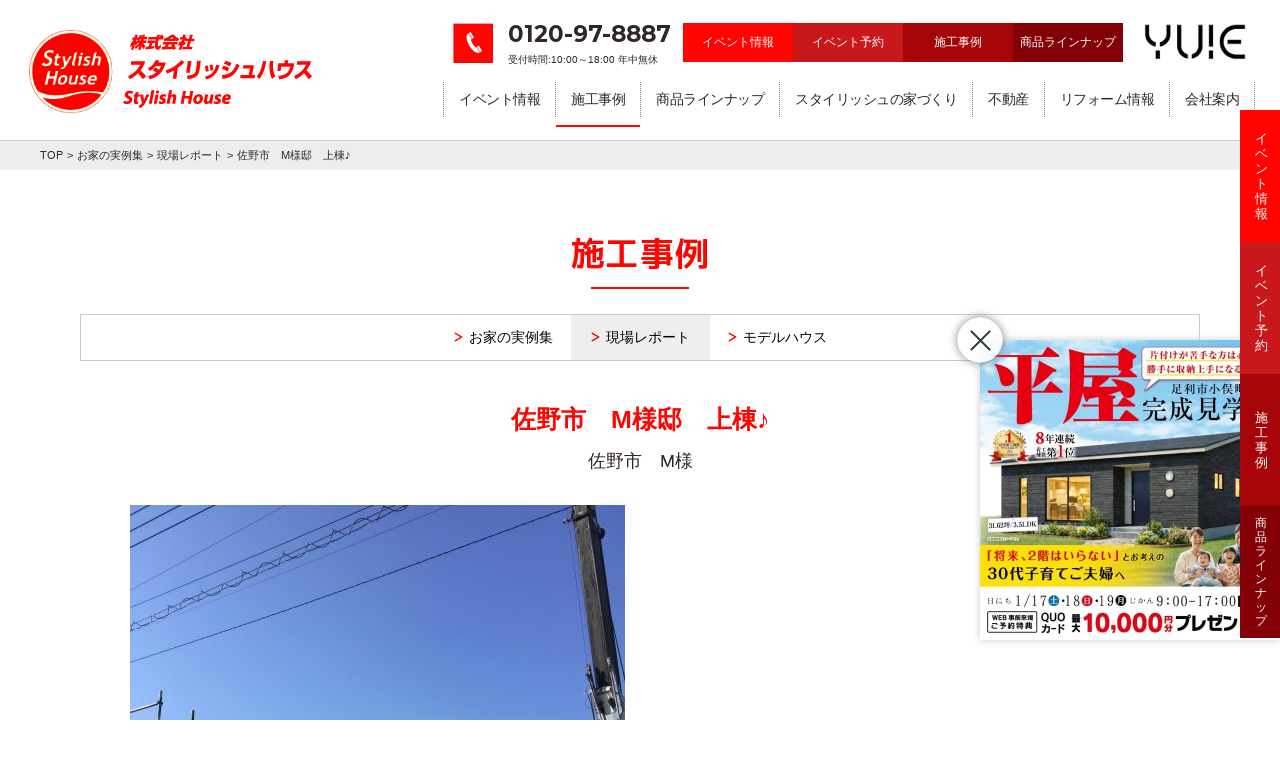

--- FILE ---
content_type: text/html; charset=UTF-8
request_url: https://www.stylish-house.com/works/report/%E4%BD%90%E9%87%8E%E5%B8%82%E3%80%80m%E6%A7%98%E9%82%B8%E3%80%80%E4%B8%8A%E6%A3%9F%E2%99%AA/
body_size: 6914
content:
<!DOCTYPE HTML>
<html lang="ja">
<head>
<!-- Google Tag Manager -->
<script>(function(w,d,s,l,i){w[l]=w[l]||[];w[l].push({'gtm.start':
new Date().getTime(),event:'gtm.js'});var f=d.getElementsByTagName(s)[0],
j=d.createElement(s),dl=l!='dataLayer'?'&l='+l:'';j.async=true;j.src=
'https://www.googletagmanager.com/gtm.js?id='+i+dl;f.parentNode.insertBefore(j,f);
})(window,document,'script','dataLayer','GTM-PC95FQ2');</script>
<!-- End Google Tag Manager -->

<meta charset="UTF-8">
<meta http-equiv="X-UA-Compatible" content="IE=edge">
<meta name="viewport" content="width=device-width, initial-scale=1.0">
<title>現場レポート　足利市の注文住宅・新築一戸建ての工務店【スタイリッシュハウス】</title>

<link rel="preconnect" href="https://fonts.googleapis.com">
<link rel="preconnect" href="https://fonts.gstatic.com" crossorigin>
<link href="https://fonts.googleapis.com/css2?family=M+PLUS+1:wght@100..900&display=swap" rel="stylesheet">


<!-- All in One SEO Pack 2.5 by Michael Torbert of Semper Fi Web Designob_start_detected [-1,-1] -->
<meta name="description"  content="現場レポート　足利市・桐生市・太田市・佐野市の新築一戸建て、注文住宅なら人気の工務店「スタイリッシュハウス」にお任せください。新築一戸建て、注文住宅、地震に強い家、断熱性の高い家を実現する足利の工務店です。見学会や家づくり・土地探しの相談会も開催中" />

<meta name="keywords"  content="現場レポート　足利,桐生,太田,佐野,注文住宅,スタイリッシュハウス,新築,一戸建て,工務店,人気,評判" />

<link rel="canonical" href="https://www.stylish-house.com/works/report/佐野市　m様邸　上棟♪/" />
<!-- /all in one seo pack -->
<link rel='dns-prefetch' href='//fonts.googleapis.com' />
<link rel='dns-prefetch' href='//s.w.org' />
<link rel='stylesheet' id='sbi_styles-css'  href='https://www.stylish-house.com/wp_new/wp-content/plugins/instagram-feed-pro/css/sbi-styles.min.css?ver=5.9.1' type='text/css' media='all' />
<link rel='stylesheet' id='wp-block-library-css'  href='https://www.stylish-house.com/wp_new/wp-includes/css/dist/block-library/style.min.css?ver=5.5.17' type='text/css' media='all' />
<link rel='stylesheet' id='foobox-free-min-css'  href='https://www.stylish-house.com/wp_new/wp-content/plugins/foobox-image-lightbox/free/css/foobox.free.min.css?ver=2.7.35' type='text/css' media='all' />
<link rel='stylesheet' id='montserrat-css'  href='https://fonts.googleapis.com/css?family=Montserrat:400,700' type='text/css' media='all' />
<link rel='stylesheet' id='layout-css-css'  href='https://www.stylish-house.com/wp_new/wp-content/themes/stylish-house/css/common/layout.css?ver=1.1.4' type='text/css' media='all' />
<link rel='stylesheet' id='general-css-css'  href='https://www.stylish-house.com/wp_new/wp-content/themes/stylish-house/css/common/general.css?ver=1.0.3' type='text/css' media='all' />
<link rel='stylesheet' id='layerBoard-css-css'  href='https://www.stylish-house.com/wp_new/wp-content/themes/stylish-house/css/layerBoard.css' type='text/css' media='all' />
<script type='text/javascript' src='https://www.stylish-house.com/wp_new/wp-content/themes/stylish-house/js/jquery.js' id='jquery-js-js'></script>
<script type='text/javascript' src='https://www.stylish-house.com/wp_new/wp-content/themes/stylish-house/js/jquery.cookie.js' id='cookie-js-js'></script>
<script type='text/javascript' src='https://www.stylish-house.com/wp_new/wp-content/themes/stylish-house/js/jquery.layerBoard.js' id='layerBoard-js-js'></script>
<script type='text/javascript' src='https://www.stylish-house.com/wp_new/wp-content/themes/stylish-house/js/jquery.matchHeight.js' id='bootstrap-js-js'></script>
<script type='text/javascript' src='https://www.stylish-house.com/wp_new/wp-content/themes/stylish-house/js/slick.min.js' id='slick-js-js'></script>
<script type='text/javascript' src='https://www.stylish-house.com/wp_new/wp-content/themes/stylish-house/js/common.js' id='common-js-js'></script>
<script type='text/javascript' src='https://www.stylish-house.com/wp_new/wp-includes/js/jquery/jquery.js?ver=1.12.4-wp' id='jquery-core-js'></script>
<script type='text/javascript' id='foobox-free-min-js-before'>
/* Run FooBox FREE (v2.7.35) */
var FOOBOX = window.FOOBOX = {
	ready: true,
	disableOthers: false,
	o: {wordpress: { enabled: true }, countMessage:'image %index of %total', captions: { dataTitle: ["captionTitle","title"], dataDesc: ["captionDesc","description"] }, rel: '', excludes:'.fbx-link,.nofoobox,.nolightbox,a[href*="pinterest.com/pin/create/button/"]', affiliate : { enabled: false }},
	selectors: [
		".foogallery-container.foogallery-lightbox-foobox", ".foogallery-container.foogallery-lightbox-foobox-free", ".gallery", ".wp-block-gallery", ".wp-caption", ".wp-block-image", "a:has(img[class*=wp-image-])", ".foobox"
	],
	pre: function( $ ){
		// Custom JavaScript (Pre)
		
	},
	post: function( $ ){
		// Custom JavaScript (Post)
		
		// Custom Captions Code
		
	},
	custom: function( $ ){
		// Custom Extra JS
		
	}
};
</script>
<script type='text/javascript' src='https://www.stylish-house.com/wp_new/wp-content/plugins/foobox-image-lightbox/free/js/foobox.free.min.js?ver=2.7.35' id='foobox-free-min-js'></script>
<link rel="https://api.w.org/" href="https://www.stylish-house.com/wp-json/" /><link rel='prev' title='みどり市　H様邸　社内検査♪' href='https://www.stylish-house.com/works/report/%e3%81%bf%e3%81%a9%e3%82%8a%e5%b8%82%e3%80%80h%e6%a7%98%e9%82%b8%e3%80%80%e7%a4%be%e5%86%85%e6%a4%9c%e6%9f%bb%e2%99%aa/' />
<link rel='next' title='足利市　Ｈ様邸　着工！' href='https://www.stylish-house.com/works/report/%e8%b6%b3%e5%88%a9%e5%b8%82%e3%80%80%ef%bd%88%e6%a7%98%e9%82%b8%e3%80%80%e7%9d%80%e5%b7%a5%ef%bc%81/' />
<link rel="alternate" type="application/json+oembed" href="https://www.stylish-house.com/wp-json/oembed/1.0/embed?url=https%3A%2F%2Fwww.stylish-house.com%2Fworks%2Freport%2F%25e4%25bd%2590%25e9%2587%258e%25e5%25b8%2582%25e3%2580%2580m%25e6%25a7%2598%25e9%2582%25b8%25e3%2580%2580%25e4%25b8%258a%25e6%25a3%259f%25e2%2599%25aa%2F" />
<link rel="alternate" type="text/xml+oembed" href="https://www.stylish-house.com/wp-json/oembed/1.0/embed?url=https%3A%2F%2Fwww.stylish-house.com%2Fworks%2Freport%2F%25e4%25bd%2590%25e9%2587%258e%25e5%25b8%2582%25e3%2580%2580m%25e6%25a7%2598%25e9%2582%25b8%25e3%2580%2580%25e4%25b8%258a%25e6%25a3%259f%25e2%2599%25aa%2F&#038;format=xml" />
<link rel="icon" href="https://www.stylish-house.com/wp_new/wp-content/uploads/2022/09/cropped-ファビコン-32x32.png" sizes="32x32" />
<link rel="icon" href="https://www.stylish-house.com/wp_new/wp-content/uploads/2022/09/cropped-ファビコン-192x192.png" sizes="192x192" />
<link rel="apple-touch-icon" href="https://www.stylish-house.com/wp_new/wp-content/uploads/2022/09/cropped-ファビコン-180x180.png" />
<meta name="msapplication-TileImage" content="https://www.stylish-house.com/wp_new/wp-content/uploads/2022/09/cropped-ファビコン-270x270.png" />
<style>
#gHeader .rBox {
  width: 900px;
}
#gNavi li a {
  padding-left: 15px;
  padding-right: 15px;
}
#gNavi li li {
  font-size: 12px;
}
@media all and (min-width: 0) and (max-width: 767px) {
  #gHeader .rBox {
    width: auto;
  }
}

/* 追加 200508 */
#gHeader {
  width: 100%;
	box-sizing: border-box;
  position: fixed;
  top: 0;
  left: 0;
  z-index: 10;
  background: #fff;
}
#gHeader .inner {
  width: 1230px;
  margin: 0 auto;
}
#main.top,
#pagePath {
  margin-top: 140px;
}
@media only screen and (max-width: 767px) {
  #gHeader {
    /* width: auto;
    position: relative; */
  }
  #gHeader .inner {
    width: auto;
  }
	#gHeader .menu {
		right: 22px;
	}
  #main.top,
  #pagePath {
    margin-top: 0;
  }
}

/* 追加 20241119 */
@media (min-width: 0) and (max-width: 767px) {
  #gHeader {
    padding-top: 16px;
  }
  #gHeader .menu {
    top: 20px;
  }
  #gHeader .rBox .btnList {
    display: none;
  }
	#main {
		margin-top: 80px;
	}
  #main .mainVisual {
    margin-top: 80px!important;
  }
	#gNavi {
		top: 80px;
	}
	
}
</style>

<!--// 追加 200903 -->
<style>
#gHeader .rBox {
  width: 940px;
}
@media all and (min-width: 0) and (max-width: 767px) {
  #gHeader .rBox {
    width: auto;
  }
}
</style>
<!--// END 追加 200903 -->

<!-- Google tag (gtag.js) 20240509 -->
<script async src="https://www.googletagmanager.com/gtag/js?id=AW-16550810971"></script>
<script>
  window.dataLayer = window.dataLayer || [];
  function gtag(){dataLayer.push(arguments);}
  gtag('js', new Date());

  gtag('config', 'AW-16550810971');
</script>

<!-- Global site tag (gtag.js) - AdWords: 1020205732 -->
<script async src="https://www.googletagmanager.com/gtag/js?id=AW-1020205732"></script>
<script>
  window.dataLayer = window.dataLayer || [];
  function gtag(){dataLayer.push(arguments);}
  gtag('js', new Date());

  gtag('config', 'AW-1020205732');
</script>
<script>
  (function(i,s,o,g,r,a,m){i['GoogleAnalyticsObject']=r;i[r]=i[r]||function(){
  (i[r].q=i[r].q||[]).push(arguments)},i[r].l=1*new Date();a=s.createElement(o),
  m=s.getElementsByTagName(o)[0];a.async=1;a.src=g;m.parentNode.insertBefore(a,m)
  })(window,document,'script','https://www.google-analytics.com/analytics.js','ga');

  ga('create', 'UA-33959911-67', 'auto');
  ga('send', 'pageview');

</script>








<script>
$(function(){
	$('#main .linkUl li a').matchHeight();
});
</script>
</head>
<body data-rsssl=1>
<!-- Google Tag Manager (noscript) -->
<noscript><iframe src="https://www.googletagmanager.com/ns.html?id=GTM-PC95FQ2"
height="0" width="0" style="display:none;visibility:hidden"></iframe></noscript>
<!-- End Google Tag Manager (noscript) -->

<div id="container">
<header id="gHeader" class="clearfix">
	<div class="inner">
		<h1><a href="https://www.stylish-house.com/"><img src="https://www.stylish-house.com/wp_new/wp-content/themes/stylish-house/img/common/logo.png" alt="Stylish House 株式会社スタイリッシュハウスStylish House"></a></h1>
		<div class="rBox">
			<div class="clearfix">
				<p class="sg-link pc">
          <a href="https://www.yuieproject.jp/atelier_y09b" target="_blank">
            <img src="https://www.stylish-house.com/wp_new/wp-content/themes/stylish-house/img/common/yuie_logo.png" alt="YUIE">
          </a>
        </p>
				<ul class="btnList clearfix">
					<li><a href="https://www.stylish-house.com/event/">イベント情報</a></li>
					<li><a href="https://www.stylish-house.com/contact/">イベント予約</a></li>
					<li><a href="https://www.stylish-house.com/works/case/">施工事例</a></li>
					<li><a href="https://www.stylish-house.com/product/">商品ラインナップ</a></li>
				</ul>
				<p class="tel"><span class="eng">0120-97-8887</span>受付時間:10:00～18:00 年中無休</p>
			</div>
			<div class="menu sp"><a href="#"><img src="https://www.stylish-house.com/wp_new/wp-content/themes/stylish-house/img/common/menu.png" width="45" alt="MENU"></a></div>
			<nav id="gNavi">
				<ul class="clearfix">
					<li class="navi06"><a href="https://www.stylish-house.com/event/">イベント情報</a>
						<ul>
							<li><a href="https://www.stylish-house.com/event/">イベント予告</a></li>
							<!-- <li><a href="https://www.stylish-house.com/event-report/">イベント報告</a></li> -->
						</ul>
					</li>
					<li class="navi02"><a href="https://www.stylish-house.com/works/case/">施工事例</a>
						<ul>
							<li><a href="https://www.stylish-house.com/voice/">お客様の声</a></li>
							<li><a href="https://www.stylish-house.com/works/case/">お家の実例集</a></li>
							<li><a href="https://www.stylish-house.com/works/report/">現場レポート</a></li>
							<li><a href="https://www.stylish-house.com/works/model-house/">モデルハウス</a></li>
						</ul>
					</li>
					<li class="navi01"><a href="https://www.stylish-house.com/product/">商品ラインナップ</a>
						<ul>
							<li><a href="https://www.stylish-house.com/product/">ラインナップ</a></li>
							<li><a href="https://www.stylish-house.com/product/order/">プレミアム</a></li>
							<li><a href="https://www.stylish-house.com/product/s-series/">S-シリーズ</a></li>
							<li><a href="https://www.stylish-house.com/product/t-box/">T-BOX</a></li>
							<li><a href="https://www.stylish-house.com/product/low/">夢家</a></li>
							<li><a href="https://www.stylish-house.com/product/flat/">平屋alpha</a></li>
							<li><a href="https://www.stylish-house.com/product/zeh/">ZEHの家</a></li>
							<li><a href="https://www.yuieproject.jp/botanical_y09b/" class="yuie-botanical" target="_blank">YUIE BOTANICAL</a></li>
							<li><a href="https://www.yuieproject.jp/atelier_y09b/" class="yuie-aterier" target="_blank">YUIE ATERIER</a></li>
						</ul>
					</li>
					<li class="navi04"><a href="https://www.stylish-house.com/about/">スタイリッシュの家づくり</a>
						<ul>
							<li><a href="https://www.stylish-house.com/about/">スタイリッシュハウスの魅力</a></li>
							<li><a href="https://www.stylish-house.com/about/efficiency/">高性能な家づくり</a></li>
							<li><a href="https://www.stylish-house.com/about/friendly/">お財布にやさしい家づくり</a></li>
							<li><a href="https://www.stylish-house.com/about/promise/">お客様への７つのお約束</a></li>
							<li><a href="https://www.stylish-house.com/about/flow/">家づくりの流れ</a></li>
							<li><a href="https://www.stylish-house.com/about/faq/">よくある質問</a></li>
						</ul>
					</li>
					<li><a href="https://www.stylish-fudosan.com/" target="_blank">不動産</a>
					<li><a href="https://www.stylish-reform.com/" target="_blank">リフォーム情報</a>
					<li class="navi05"><a href="https://www.stylish-house.com/company/">会社案内</a>
						<ul>
							<li><a href="https://www.stylish-house.com/company/">会社概要</a></li>
							<li><a href="https://www.stylish-house.com/company/recruit/">採用情報</a></li>
							<li><a href="https://www.stylish-house.com/company/record/">メディア掲載実績など</a></li>
							<li><a href="https://www.stylish-house.com/company/access/">アクセス</a></li>
							<li><a href="https://www.stylish-house.com/company/president/">社長の履歴書</a></li>
							<li><a href="https://www.stylish-house.com/company/staff/">スタッフ紹介</a></li>
							<li><a href="https://www.stylish-house.com/company/blog/">ブログ情報</a></li>
						</ul>
					</li>
					<li class="sp navi_sg">
            <a href="https://www.yuieproject.jp/atelier_y09b/" target="_blank">
              <img src="https://www.stylish-house.com/wp_new/wp-content/themes/stylish-house/img/common/yuie_logo.png" alt="YUIE">
            </a>
          </li>
					<li class="sp eng"><a href="tel:0120978887" onclick="ga('send','event','click','tel-tap','nav-menu');"><span>0120-97-8887</span></a></li>
				</ul>
			</nav>
		</div>
	</div>
</header>
<link rel="stylesheet" type="text/css" href="https://www.stylish-house.com/wp_new/wp-content/themes/stylish-house/css/works.css">
<div id="pagePath">
	<ul>
		<li><a href="https://www.stylish-house.com/">TOP</a>&gt;</li>
		<li><a href="https://www.stylish-house.com/works/">お家の実例集</a>&gt;</li>
		<li><a href="https://www.stylish-house.com/works/report/">現場レポート</a>&gt;</li>
    <li>佐野市　M様邸　上棟♪</li>
	</ul>
</div>
<section id="main">
	<div class="mainBox">
		<h2 class="heading01"><span class="title-jp title-large">施工事例</span></h2>
		<ul class="comNavi">
			<li><a href="https://www.stylish-house.com/works/case/"><span>お家の実例集</span></a></li>
			<li class="on"><a href="https://www.stylish-house.com/works/report/"><span>現場レポート</span></a></li>
			<li><a href="https://www.stylish-house.com/works/model-house/"><span>モデルハウス</span></a></li>
		</ul>
		<h3 class="heading02">佐野市　M様邸　上棟♪<span>佐野市　M様</span></h3>
    <div class="detailBox">

						<div class="imgBox imgBox02">
				<div class="photoBox"><img src="https://www.stylish-house.com/wp_new/wp-content/uploads/2018/12/cdv_photo_001-2-495x660.jpg" alt="PHOTO"></div>
				<div class="txtBox">
					<p>M様おめでとうございます(*^^*)<br />
<br />
ＪＩＯによる配筋検査<br />
<br />
コンクリート打設工事が完了し、Ｋ様邸が無事上棟いたしました！</p>
				</div>
			</div>
			
						<div class="imgBox imgBox02">
				<div class="photoBox"><img src="https://www.stylish-house.com/wp_new/wp-content/uploads/2018/12/cdv_photo_002-495x660.jpg" alt="PHOTO"></div>
				<div class="txtBox">
					<p>木材が次々にクレーンと大工さんの連携によって<br />
<br />
組まれていきます。<br />
<br />
プロの方の作業の手際の良さには驚かされます！！<br />
<br />
これからも、安全第一で工事を進めていきます(*^-^*)</p>
				</div>
			</div>
			
			
			
			
			
			
			
			
			
			<div class="comBtn"><a href="https://www.stylish-house.com/works/report/"><span>現場レポート一覧へ戻る</span></a></div>
		</div>
  </div>
	<hr class="pc">
<div class="mainBox recommend">
  <h2 class="heading01 "><span class="title-jp title-large">おすすめコンテンツ</span></h2>
  <ul class="comBtnList clearfix">
    <li class="liStyle01"><a href="https://www.stylish-house.com/company/"><span class="linkImg"><img src="https://www.stylish-house.com/wp_new/wp-content/themes/stylish-house/img/common/img01_out.png" alt="スタイリッシュハウスの理念"></span><span class="txt txt01 text-small">スタイリッシュハウスの理念</span></a></li>
    <li class="liStyle02"><a href="https://www.stylish-house.com/voice/"><span class="linkImg"><img src="https://www.stylish-house.com/wp_new/wp-content/themes/stylish-house/img/common/img02_out.png" alt="お客様の声"></span><span class="txt">お客様の声</span></a></li>
    <li class="liStyle03"><a href="https://www.stylish-house.com/event/"><span class="linkImg"><img src="https://www.stylish-house.com/wp_new/wp-content/themes/stylish-house/img/common/img03_out.png" alt="見学会・イベント情報"></span><span class="txt">見学会・イベント情報</span></a></li>
  </ul>
</div>
</section>
<footer id="gFooter">
	<ul class="fLink">
		<li>|<a href="https://www.stylish-house.com/sitemap/">サイトマップ</a>|</li>
		<li><a href="https://www.stylish-house.com/privacy/">個人情報保護方針</a>|</li>
	</ul>
	<div class="bgInner">
		<div class="fBox clearfix">
			<div class="lBox">
				<div class="fLogo"><a href="https://www.stylish-house.com/"><img src="https://www.stylish-house.com/wp_new/wp-content/themes/stylish-house/img/common/f_logo.png" alt="Stylish House"></a></div>
				<p>株式会社 スタイリッシュハウス<br>
				本社 : 〒326-0143 栃木県足利市葉鹿町2-30-16<br>
					TEL.0284-22-8855／FAX.0284-62-9898</p>
			</div>
			<div class="cBox">
				<p>展示場<br>
					スタイリッシュヴィレッジ モデルハウス<br>
          〒326-0846栃木県足利市山下町1490-60<br>
          吉水モデルハウス<br>
          〒327-0313 栃木県佐野市吉水町690-1
				</p>
			</div>
			<div class="rBox">
				<p class="tel"><a href="tel:0120978887" onclick="ga('send','event','click','tel-tap','footer');"><span class="eng">0120-97-8887</span>受付時間:10:00～18:00 年中無休</a></p>
				<ul class="btnList clearfix">
					<li><a href="https://www.stylish-house.com/contact/"><img src="https://www.stylish-house.com/wp_new/wp-content/themes/stylish-house/img/common/btn_img01_out.png" alt="" class="pc"><img src="https://www.stylish-house.com/wp_new/wp-content/themes/stylish-house/img/common/sp_btn_img01.png" alt="" class="sp">お問い合わせ</a></li>
					<li><a href="https://www.stylish-house.com/request/"><img src="https://www.stylish-house.com/wp_new/wp-content/themes/stylish-house/img/common/btn_img02_out.png" alt="" class="pc"><img src="https://www.stylish-house.com/wp_new/wp-content/themes/stylish-house/img/common/sp_btn_img02.png" alt="" class="sp">資料請求</a></li>
					<li><a href="https://www.stylish-house.com/event/"><img src="https://www.stylish-house.com/wp_new/wp-content/themes/stylish-house/img/common/btn_img03_out.png" alt="" class="pc"><img src="https://www.stylish-house.com/wp_new/wp-content/themes/stylish-house/img/common/sp_btn_img03.png" alt="" class="sp">イベント予約</a></li>
				</ul>
				<p class="copyright">
					<a href="https://www.stylish-house.com/contact/?unsubscribe=true" class="footer_dm_unsubscribe">DM登録解除はこちら</a><br />
					Copyright&copy;2010- Stylish-House. All Rights Reserved.
				</p>
			</div>
		</div>
	</div>
</footer>

<!-- fixed-cta -->
<div id="fixed-cta" class="fixed-cta">
  <ul class="fixed-cta__list">
    <li class="fixed-cta__item">
      <a href="https://www.stylish-house.com/event/">
				イ<br />ベ<br />ン<br />ト<br class="sp" />情<br />報
      </a>
    </li>
    <li class="fixed-cta__item">
      <a href="https://www.stylish-house.com/contact/">
				イ<br />ベ<br />ン<br />ト<br class="sp" />予<br />約
      </a>
    </li>
    <li class="fixed-cta__item">
      <a href="https://www.stylish-house.com/works/case/">
				施<br />工<br class="sp" />事<br />例
      </a>
    </li>
    <li class="fixed-cta__item">
      <a href="https://www.stylish-house.com/product/">
				商<br />品<br class="sp" />ラ<br />イ<br />ン<br />ナ<br />ッ<br />プ
      </a>
    </li>
  </ul>
</div>
<!-- end fixed-cta -->

<!-- float banner -->
<style>
.floatBnr {
  position: fixed;
  bottom: 80px;
  right: 0;
  z-index: 100;
  transition: all 0.3s ease;
  box-shadow: 0 0 8px rgb(204, 204, 204);
}
.floatBnr a img {
  max-width: 300px;
  width: 100%;
  height: auto;
  display: block;
}
.floatBnr:hover {
  opacity: 0.9;
}
.floatBnr .close {
  width: 15%;
  padding-top: 15%;
  position: absolute;
  top: 0;
  left: 0;
  transform: translate(-50%, -50%);
  z-index: 9900;
  background: rgba(255, 255, 255, 0.9);
  box-shadow: 0 0 10px gray;
  border-radius: 50%;
  cursor: pointer;
  transition: all 0.3s ease;
}
.floatBnr .close:hover {
  background: rgba(255, 255, 255, 1);
}
.floatBnr span::before,
.floatBnr span::after {
  content: "";
  width: 60%;
  height: 2px;
  position: absolute;
  top: 50%;
  left: 50%;
  transform: translate(-50%, -50%);
  z-index: 9900;
  background: #333;
}
.floatBnr span::before {
  transform: translate(-50%, -50%) rotate(45deg);
}
.floatBnr span::after {
  transform: translate(-50%, -50%) rotate(-45deg);
}
@media(max-width: 767px) {
  .floatBnr {
    width: 40%;
    bottom: 66px;
  }
}
</style>
<script>
$(function() {

  // 画面サイズに応じてバナーの位置を調整
  function adjustBannerPosition() {
    const windowWidth = $(window).width();
    const windowHeight = $(window).height();
    let rightPosition = '0';

    // モバイル表示の場合
    if (windowWidth <= 767) {
      rightPosition = '0';
    }
    // 画面の高さが1070px以下の場合
    else if (windowHeight <= 1070) {
      rightPosition = '40px';
    }
    // それ以外の場合
    else {
      rightPosition = '0';
    }

    // 位置を更新
    $('.floatBnr').css('right', rightPosition);
  }

  // バナーを閉じる
  $('.floatBnr .close').on('click', function() {
    $('.floatBnr').fadeOut(300);
  });

  // 初期化処理
  switchBannerByDate();
  adjustBannerPosition();
  $(window).on('resize', adjustBannerPosition);
});
</script>
<div class="floatBnr">
  <a href="https://www.stylish-house.com/event/2026%e5%b9%b4%e6%96%b0%e6%98%a5%e3%82%8f%e3%81%8f%e3%82%8f%e3%81%8f%e2%99%aa%e5%a4%a7%e6%84%9f%e8%ac%9d%e7%a5%ad/">
    <img src="https://www.stylish-house.com/wp_new/wp-content/themes/stylish-house/img/common/banner_20260113-2026-01-19.jpg" alt="【2026年イベント】1/10(土)・11(日)「2026年新春わくわく♪大感謝祭」開催！【ご相談予約受付中】">
  </a>
  <span class="close"></span>
</div>
<!-- end float banner -->
</div>
<!-- Custom Feeds for Instagram JS -->
<script type="text/javascript">
var sbiajaxurl = "https://www.stylish-house.com/wp_new/wp-admin/admin-ajax.php";

</script>
<script type='text/javascript' src='https://www.stylish-house.com/wp_new/wp-includes/js/wp-embed.min.js?ver=5.5.17' id='wp-embed-js'></script>
</body>
</html>


--- FILE ---
content_type: text/css
request_url: https://www.stylish-house.com/wp_new/wp-content/themes/stylish-house/css/common/layout.css?ver=1.1.4
body_size: 3102
content:
@charset "utf-8";
/*------------------------------------------------------------
	デフォルトスタイル
------------------------------------------------------------*/
html, body, div, span, applet, object, iframe,
h1, h2, h3, h4, h5, h6, p, blockquote, pre,
a, abbr, acronym, address, big, cite, code,
del, dfn, em, font, img, ins, kbd, q, s, samp,
small, strike, strong, sub, sup, tt, var,
b, u, i, center,
dl, dt, dd, ol, ul, li,
fieldset, form, label, legend,
table, caption, tbody, tfoot, thead, tr, th, td {
	margin: 0;
	padding: 0;
	background: transparent;
	border: 0;
	outline: 0;

	font-size: 1em;
}

body {
	font-size: 62.5%;
}

body,
table,
input, textarea, select, option {
	font-family: "ヒラギノ角ゴ Pro W3", "Hiragino Kaku Gothic Pro", "メイリオ", Meiryo, Osaka, "ＭＳ Ｐゴシック", "MS PGothic", sans-serif;
}

article, aside, canvas, details, figcaption, figure,
footer, header, hgroup, menu, nav, section, summary {
	display: block;
}

ol, ul {
	list-style: none;
}

blockquote, q {
	quotes: none;
}

:focus {
	outline: 0;
}

ins {
	text-decoration: none;
}

del {
	text-decoration: line-through;
}

img {
	vertical-align: top;
}

a,
a:link {
	color: #2F2725;
	text-decoration: none;
}

a:visited {
	color: #2F2725;
	text-decoration: none;
}

a:hover {
	color: #2F2725;
	text-decoration: underline;
}

a:active {
	color: #2F2725;
	text-decoration: underline;
}

/*------------------------------------------------------------
	レイアウト
------------------------------------------------------------*/
body {
	min-width: 1280px;
	color: #2F2725;
	font-size: 14px;
	line-height: 1.5;
	text-size-adjust: none;
	-webkit-text-size-adjust: none;
	background-color: #FFF;
}

.eng {
	font-family: 'Montserrat', sans-serif;
}

#container {
	text-align: left;
}

#main {
	margin-bottom: 50px;
}

a[href^="tel:"] {
	cursor: default;
	pointer-events: none;
}

.sp {
	display: none !important;
}

@media all and (min-width: 0) and (max-width: 767px) {
	body {
		font-size: 9px;
		min-width: inherit;
	}

	a,
	a:hover {
		text-decoration: none;
	}

	a:hover,
	a:hover img {
		opacity: 1 !important;
	}

	.sp {
		display: block !important;
	}

	.pc {
		display: none !important;
	}

	a[href^="tel:"] {
		cursor: pointer;
		pointer-events: auto;
	}

	#main {
		margin-top: 140px;
		margin-bottom: 40px;
	}
}

/*------------------------------------------------------------
	ヘッダー
------------------------------------------------------------*/
#gHeader {
	margin: 0 auto;
	padding: 23px 0;
	width: 1230px;
}

h1 {
	margin: 7px 0 0 4px;
	float: left;
}

h1 a:hover img {
	opacity: 0.7;
}

#gHeader .rBox {
	float: right;
	width: 850px;
}

#gHeader .rBox .tel,
#gFooter .rBox .tel {
	margin-right: 12px;
	padding-left: 55px;
	float: right;
	font-size: 10px;
	background: url(../../img/common/icon01.png) no-repeat left top;
	background-size: 40px auto;
}

#gHeader .rBox .tel span,
#gFooter .rBox .tel span {
	margin-bottom: 6px;
	display: block;
	font-size: 23px;
	font-weight: 700;
	line-height: 1;
}

#gHeader .rBox .btnList {
	float: right;
	width: 440px;
}
#gFooter .rBox .btnList {
	float: right;
	width: 348px;
}

#gHeader .rBox .btnList li {
	float: left;
	width: calc(100% / 4);
}
#gFooter .rBox .btnList li {
	float: left;
	width: 33.33%;
}

#gHeader .rBox .btnList li a,
#gFooter .rBox .btnList li a {
	padding: 9px 5px 10px;
	display: block;
	color: #fff;
	font-size: 12px;
	text-align: center;
	border: 1px solid #FF0401;
	background-color: #FF0401;
}

#gHeader .rBox .btnList li a img,
#gFooter .rBox .btnList li a img {
	margin-right: 7px;
}

#gHeader .rBox .btnList li:nth-child(2) a,
#gFooter .rBox .btnList li:nth-child(2) a {
	background-color: #C8181B;
	border-color: #C8181B;
}

#gHeader .rBox .btnList li:nth-child(2) a img,
#gFooter .rBox .btnList li:nth-child(2) a img {
	margin-right: 16px;
}

#gHeader .rBox .btnList li:nth-child(3) a,
#gFooter .rBox .btnList li:nth-child(3) a {
	background-color: #A50409;
	border-color: #A50409;
}

#gHeader .rBox .btnList li:nth-child(4) a,
#gFooter .rBox .btnList li:nth-child(4) a {
	background-color: #830007;
  border-color: #830007;
}

#gHeader .rBox .btnList li a:hover,
#gFooter .rBox .btnList li a:hover {
	background-color: #fff;
	color: #FF0401;
	text-decoration: none;
}

#gHeader .rBox .btnList li:nth-child(2) a:hover,
#gFooter .rBox .btnList li:nth-child(2) a:hover {
	color: #C8181C;
}

#gHeader .rBox .btnList li:nth-child(3) a:hover,
#gFooter .rBox .btnList li:nth-child(3) a:hover {
	color: #A50408;
}

@media all and (-ms-high-contrast:none){
	#gHeader .rBox .btnList li a,
	#gFooter .rBox .btnList li a {
	font-family: "メイリオ", Meiryo, "ヒラギノ角ゴ Pro", "Hiragino Kaku Gothic Pro", Osaka, 'ＭＳ Ｐゴシック', 'MS PGothic', sans-serif; }
}

@media all and (min-width: 0) and (max-width: 767px) {
	#gHeader {
		padding: 48px 12px 17px;
		width: auto;
		position: relative;
	}

	h1 {
		margin: 0;
		float: left;
	}

	h1 img {
		width: 142px;
	}

	#gHeader .rBox {
		float: none;
		width: auto;
	}

	#gHeader .rBox .tel {
		display: none;
	}

	#gHeader .rBox .tel,
	#gFooter .rBox .tel {
		margin-right: 0;
		padding-left: 50px;
		float: none;
		font-size: 9px;
		background-position: left 2px;
		background-size: 34px auto;
	}

	#gHeader .rBox .tel span,
	#gFooter .rBox .tel span {
		margin-bottom: 2px;
		font-size: 23px;
	}

	#gHeader .rBox .btnList,
	#gFooter .rBox .btnList {
		float: none;
		width: auto;
	}

	#gHeader .rBox .btnList {
		position: absolute;
		left: 0;
		top: 0;
		width: 100%;
	}

	#gHeader .rBox .btnList li a,
	#gFooter .rBox .btnList li a {
		padding: 9px 2px 10px;
		font-size: 10px;
	}

	#gHeader .rBox .btnList li a .sp,
	#gFooter .rBox .btnList li a .sp {
		margin-right: 7px;
		height: 15px;
		display: inline-block !important;
	}

	#gHeader .rBox .btnList li:nth-child(2) a img,
	#gFooter .rBox .btnList li:nth-child(2) a img {
		margin-right: 14px;
	}

	#gHeader .rBox .btnList li a:hover,
	#gFooter .rBox .btnList li a:hover {
		background-color: #FF0401;
		color: #fff !important;
	}

	#gHeader .rBox .btnList li:nth-child(2) a:hover,
	#gFooter .rBox .btnList li:nth-child(2) a:hover {
		background-color: #C8181B;
	}

	#gHeader .rBox .btnList li:nth-child(3) a:hover,
	#gFooter .rBox .btnList li:nth-child(3) a:hover {
		background-color: #A50409;
	}

	#gHeader .menu {
		position: absolute;
		right: 14px;
		top: 55px;
	}
}

/*------------------------------------------------------------
	gNavi
------------------------------------------------------------*/
#gNavi {
	margin-top: 15px;
	float: right;
	border-left: 1px dotted #868686;
}

#gNavi li {
	float: left;
	position: relative;
	border-right: 1px dotted #868686;
}

#gNavi li a {
	margin-bottom: -10px;
	padding: 7px 18px 17px;
	position: relative;
	letter-spacing: -0.5px;
	display: block;
	text-align: center;
}

#gNavi li a:after {
	display: none;
	position: absolute;
	left: 0;
	bottom: 0;
	width: 100%;
	height: 2px;
	border-bottom: 2px solid #FF0401;
	content: "";
}

#gNavi li a:hover {
	text-decoration: none;
}

#gNavi li a:hover:after,
#gNavi .on:after {
	display: block;
}

#gNavi li ul {
	display: none;
	position: absolute;
	left: 0;
	top: 45px;
	width: 100%;
	z-index: 200;
	background-color: #fff;
}

#gNavi li li {
	float: none;
	font-size: 13px;
}

#gNavi li li a {
	margin-bottom: 0;
	padding: 7px;
	color: #fff;
	line-height: 1.3;
	background-color: #FF0401;
	border-bottom: 1px dotted #fff;
}

#gNavi li li a:hover {
	opacity: 0.7;
}

#gNavi li li a:after {
	display: none !important;
}

@media all and (min-width: 768px) {
	#gNavi {
		display: block !important;
	}
}

@media all and (min-width: 0) and (max-width: 767px) {
	#gNavi {
		display: none;
		position: absolute;
		left: 0;
		top: 100px;
		width: 100%;
		z-index: 100;
		margin-top: 0;
		float: none;
		border-left: none;
		background-color: #fff;
	}

	#gNavi li {
		float: none;
		border-right: none;
	}

	#gNavi li a {
		margin-bottom: 0;
		padding: 15px;
		font-size: 13px;
		border-bottom: 1px dotted #868686;
	}

	#gNavi li a:hover:after,
	#gNavi .on:after {
		display: none;
	}

	#gNavi li:last-child a {
		border-bottom: none;
	}

	#gNavi li:last-child a span {
		display: inline-block;
		padding: 3px 0 2px 45px;
		font-size: 20px;
		font-weight: bold;
		background: url(../../img/common/icon01.png) no-repeat left 2px;
		background-size: 34px auto;
	}

	#gNavi li ul {
		position: inherit;
		left: auto;
		top: auto;
		width: auto;
	}

	#gNavi li li {
		font-size: 12px;
	}

	#gNavi li li a {
		padding: 7px;
	}

	/* 2024.10.03 */
	#gNavi li a {
		padding-left: 15px;
		padding-right: 15px;
	}
}

/*------------------------------------------------------------
	パンクズリスト
------------------------------------------------------------*/
#pagePath {
	margin-bottom: 40px;
	padding: 3px 0 5px;
	border-top: 1px solid #C9C9C9;
	background-color: #EDEDED;
}

#pagePath ul {
	margin: 0 auto;
	width: 1200px;
}

#pagePath li {
	display: inline;
	font-size: 11px;
}

#pagePath li a {
	margin-right: 4px;
}

@media all and (min-width: 0) and (max-width: 767px) {
	#pagePath {
		display: none;
	}
}

/*------------------------------------------------------------
	conts
------------------------------------------------------------*/
#conts {

}

@media all and (min-width: 0) and (max-width: 767px) {
}
/*------------------------------------------------------------
	sideBar
------------------------------------------------------------*/
#sideBar {

}

@media all and (min-width: 0) and (max-width: 767px) {
}
/*------------------------------------------------------------
	フッター
------------------------------------------------------------*/
#gFooter {
	overflow: hidden;
}

#gFooter .fLink {
	margin: 0 auto 20px;
	width: 1120px;
}

#gFooter .fLink li {
	display: inline;
}

#gFooter .fLink li a {
	margin: 0 22px;
}

#gFooter .bgInner {
	padding: 35px 0 30px;
	background-color: #D2D2D2;
}

#gFooter .fBox {
	margin: 0 auto;
	width: 1230px;
}

#gFooter .lBox {
	margin: 13px 0 0 4px;
	float: left;
	width: 700px;
}

#gFooter .lBox .fLogo {
	float: left;
}

#gFooter .lBox .fLogo a:hover img {
	opacity: 0.7;
}

#gFooter .lBox p {
	padding: 14px 0 0 130px;
	line-height: 1.85;
}

#gFooter .rBox {
	float: right;
	width: 500px;
}

#gFooter .rBox .tel {
	margin: 0 0 15px;
}

#gFooter .rBox .tel a:hover {
	text-decoration: none;
}

#gFooter .rBox .copyright {
	padding-top: 20px;
	clear: both;
	font-size: 10px;
	text-align: right;
}

@media all and (min-width: 0) and (max-width: 767px) {
	#gFooter .fLink {
		margin-bottom: 10px;
		width: auto;
		text-align: center;
	}

	#gFooter .fLink li a {
		margin: 0 12px;
	}

	#gFooter .bgInner {
		padding: 10px 0 10px;
		background-color: #DADADA;
	}

	#gFooter .fBox {
		width: auto;
	}

	#gFooter .lBox {
		margin: 0 auto 18px;
		float: none;
		width: 250px;
	}

	#gFooter .lBox .fLogo img {
		width: 49px;
	}

	#gFooter .lBox p {
		padding: 6px 0 0 63px;
		line-height: 1.5;
	}

	#gFooter .rBox {
		float: none;
		width: auto;
		text-align: center;
	}

	#gFooter .rBox .tel {
		margin: 0 0 23px;
		display: inline-block;
		text-align: left;
	}

	#gFooter .rBox .copyright {
		padding-top: 10px;
		font-size: 8px;
		text-align: center;
	}
}

/* 20191206追加 */
@media all and (min-width: 0) and (max-width: 767px) {
	#gHeader .rBox .btnList {
		position: fixed;
		z-index: 100;
	}
}

/* 20211215追加 */
#gFooter .fBox {
	display: flex;
    flex-flow: row wrap;
    justify-content: space-between;
    align-items: flex-start;
    align-content: flex-start;
}
#gFooter .lBox {
	width: 500px;
	float: none;
	box-sizing: border-box;
	margin-top: 0;
}
#gFooter .cBox {
	width: 350px;
	box-sizing: border-box;
}
#gFooter .cBox p {
	padding: 14px 0 0 0;
	line-height: 1.85;
}
#gFooter .rBox {
	width: 350px;
	box-sizing: border-box;
}
@media (max-width: 767px) {
	#gFooter .fBox {
		display: block;
	}
	#gFooter .lBox {
		width: 300px;
		margin: 0 auto 10px;
	}
	#gFooter .cBox {
		width: 300px;
		margin: 10px auto 20px;
	}
	#gFooter .cBox p {
		padding-top: 0;
		padding-left: 63px;
		line-height: 1.5;
	}
	#gFooter .rBox {
		width: auto;
	}
}

/* 20240510追加 */
#gHeader .rBox .sg-link {
  float: right;
  margin-left: 12px;
}
#gHeader .rBox .sg-link a {
  display: block;
  padding: 8px 12px 6px;
  border-radius: 12px;
  border: 2px solid #FF0401;
  font-size: 13px;
  font-weight: bold;
  color: #FF0401;
  text-align: center;
}
#gHeader .rBox .sg-link a:visited {
  color: #FF0401;
}
#gHeader .rBox .sg-link a:hover {
  background-color: #FF0401;
  color: #fff;
  text-decoration: none;
  transition: .8s;
}

/* 2024.05.23 */
.fixed-cta {
  position: fixed;
  bottom: 0;
  right: 0;
  width: 100%;
  z-index: 999;
}
.fixed-cta__list {
  display: flex;
}
.fixed-cta__item {
  width: calc(100% / 4)
}
.fixed-cta__item a {
  position: relative;
  display: flex;
  justify-content: center;
  align-items: center;
  width: 100%;
  height: 64px;
  border: 1px solid #FF0401;
  background-color: #FF0401;
  color: #fff;
  font-size: 13px;
	text-align: center;
}
.fixed-cta__item a br {
  display: none;
}
.fixed-cta__item:nth-child(2) a {
  background-color: #C8181B;
  border-color: #C8181B;
}
.fixed-cta__item:nth-child(3) a {
  background-color: #A50409;
  border-color: #A50409;
}
.fixed-cta__item:nth-child(4) a {
  background-color: #830007;
  border-color: #830007;
}
.fixed-cta__item a:hover {
  background-color: #fff;
  color: #FF0401;
  text-decoration: none;
}
.fixed-cta__item:nth-child(2) a:hover {
  background-color: #fff;
  color: #C8181B;
}
.fixed-cta__item:nth-child(3) a:hover {
  background-color: #fff;
  color: #A50409;
}

#gFooter .fBox {
  padding-bottom: 70px;
}
#gFooter .fBox .btnList {
  display: none;
}

@media (min-width: 767px) {
  .fixed-cta {
    right:0;
    top: 43.5%;
    width: 40px;
    transform: translateY(-50%);
  }
  .fixed-cta__list {
    flex-direction: column;
    row-gap: 2px;
  }
  .fixed-cta__item {
    width: 100%;
  }
  .fixed-cta__item a {
    flex-direction: column;
    row-gap: 6px;
    height: 130px;
    font-size: 13px;
    line-height: 1.2;
  }
	.fixed-cta__item:nth-child(4) a {
		font-size: 12px;
	}
  .fixed-cta__item a br {
    display: block;
  }
	.fixed-cta__item a br.sp {
		display: block!important;
	}

  #gFooter .fBox .btnList {
		display: block;
	}
}
/* 20240926追加 */
.footer_dm_unsubscribe {
	display: flex;
	justify-content: center;
	align-items: center;
	width: 66.666%;
	margin-left: auto;
	padding: 6px;
	border-radius: 4px;
	border: 1px solid #717171;
	font-size: 14px;
	color: #999;
	transition: all 0.3s ease;
}
.footer_dm_unsubscribe:hover {
	text-decoration: none;
	background-color: #155d19;
	color: #fff;
}
@media (max-width: 767px) {
	.footer_dm_unsubscribe {
		margin-right: auto;
	}
}

/* 20250926追加 */
#gHeader .rBox .sg-link a {
  width: 120px;
  padding: 0 0 0;
  border: none;
}
#gHeader .rBox .sg-link a:hover {
  background-color: white;
  opacity: 0.5;
}
#gHeader .rBox .sg-link a img {
  max-width: 100%;
}

#gNavi li li a.yuie-botanical {
	background-color: #617B69;
}
#gNavi li li a.yuie-aterier {
	background-color: #6C7E83;
}

@media (max-width: 767px) {
  #gNavi li a img {
    max-width: 120px;
  }
}


--- FILE ---
content_type: text/css
request_url: https://www.stylish-house.com/wp_new/wp-content/themes/stylish-house/css/common/general.css?ver=1.0.3
body_size: 3951
content:
@charset "utf-8";
/*------------------------------------------------------------
	書式設定
------------------------------------------------------------*/
/* テキストの位置 */
.taLeft { text-align: left !important; }
.taCenter { text-align: center !important; }
.taRight { text-align: right !important; }

/* フォントの大きさ（プラス） */
.fsP1 { font-size: 1.08em !important; }
.fsP2 { font-size: 1.16em !important; }
.fsP3 { font-size: 1.24em !important; }
.fsP4 { font-size: 1.32em !important; }
.fsP5 { font-size: 1.4em !important; }

/* フォントの大きさ（マイナス） */
.fsM1 { font-size: 0.92em !important; }
.fsM2 { font-size: 0.84em !important; }
.fsM3 { font-size: 0.76em !important; }
.fsM4 { font-size: 0.68em !important; }
.fsM5 { font-size: 0.6em !important; }

/* フォントの太さ */
.fwNormal { font-weight: normal !important; }
.fwBold { font-weight: bold !important; }

/*------------------------------------------------------------
	微調整用クラス（※多用しないこと）
------------------------------------------------------------*/
.mt0 { margin-top: 0 !important; }
.mb0 { margin-bottom: 0 !important; }

/*------------------------------------------------------------
	汎用スタイル
------------------------------------------------------------*/
	* html .clearfix {
		zoom: 1;
	}

	*+html .clearfix {
		zoom: 1;
	}

.clearfix:after {
	height: 0;
	visibility: hidden;
	content: ".";
	display: block;
	clear: both;
}

/*------------------------------------------------------------
	common
------------------------------------------------------------*/
#main .mainBox {
	margin: 0 auto;
	width: 1120px;
}

#main .mainBox02 {
	margin: 0 auto;
	width: 1020px;
}

/*------------------------------------------------------------
	heading01
------------------------------------------------------------*/
#main .heading01 {
	margin-bottom: 25px;
	font-size: 15px;
	font-weight: normal;
	text-align: center;
}

#main .heading01 span {
	margin-bottom: 17px;
	padding-bottom: 5px;
	position: relative;
	display: block;
	color: #FF0401;
	font-size: 35px;
	font-weight: 700;
}

#main .heading01 span:after {
	margin-left: -49px;
	position: absolute;
	left: 50%;
	bottom: 0;
	width: 98px;
	height: 2px;
	border-bottom: 2px solid #FF0400;
	content: "";
}

/*------------------------------------------------------------
	heading02
------------------------------------------------------------*/
#main .heading02 {
	margin-bottom: 25px;
	position: relative;
	color: #FF0401;
	font-size: 25px;
	text-align: center;
}

#main .heading02 span {
	margin-top: 10px;
	display: block;
	color: #2F2725;
	font-size: 18px;
	font-weight: normal;
}

#main .heading02 span .date {
	margin: 0 0 0 35px;
	color: #727171;
	font-size: 14px;
	letter-spacing: 2px;
	font-weight: normal;
	display: inline-block;
}

#main .heading02 .eng {
	margin-top: 7px;
	color: #FF0401;
	font-size: 18px;
	font-weight: bold;
}

#main .heading02 .select {
	position: absolute;
	right: 0;
	bottom: 3px;
}

#main .heading02 .select select {
	padding-left: 18px;
	width: 245px;
	height: 32px;
	color: #000;
	font-size: 14px;
	box-sizing: border-box;
	background: #EEE url(../../img/common/select_bg.gif) no-repeat right 8px center;
	border: none;
	appearance: none;
	-webkit-appearance: none;
	-moz-appearance: none;
	border-radius: 0;
}

#main .heading02 .select01 {
	bottom: -14px;
}

/*------------------------------------------------------------
	comNavi
------------------------------------------------------------*/
#main .comNavi {
	margin-bottom: 40px;
	text-align: center;
	border: 1px solid #C9C9C9;
}

#main .comNavi li {
	margin: 0 -3px;
	display: inline-block;
}

#main .comNavi li a {
	padding: 12px 20px;
	color: #000;
	display: inline-block;
}

#main .comNavi li a span {
	padding-left: 15px;
	display: inline-block;
	background: url(../../img/common/icon04.png) no-repeat left 5px;
}

#main .comNavi li a:hover,
#main .comNavi .on a {
	background-color: #EEE;
}

/*------------------------------------------------------------
	comBtn
------------------------------------------------------------*/
#main .comBtn a {
	margin: 0 auto;
	padding: 23px 0;
	width: 300px;
	display: block;
	color: #fff;
	font-size: 15px;
	text-align: center;
	background-color: #FF0401;
	border: 1px solid #FF0401;
}

#main .comBtn a span {
	padding-left: 22px;
	display: inline-block;
	line-height: 1.2;
	background: url(../../img/common/icon06.png) no-repeat left center;
}

#main .comBtn a:hover {
	color: #FF0401;
	background-color: #fff;
}

#main .comBtn a:hover span {
	background-image: url(../../img/common/icon07.png);
}

/*------------------------------------------------------------
	comList
------------------------------------------------------------*/
#main .comList {
	margin: 0 -27px 25px 0;
}

#main .comList li {
	margin: 0 27px 30px 0;
	float: left;
	width: 355px;
}

#main .comList li .pho {
	height: 243px;
	overflow: hidden;
}

#main .comList li .pho img {
	max-width: 100%;
}

#main .comList li .txtBox {
	padding-bottom: 40px;
	position: relative;
}

#main .comList li p {
	margin-bottom: 12px;
	position: relative;
	color: #231815;
	font-size: 15px;
}

#main .comList li .ttl {
	margin: 17px 0 10px;
	color: #FF0401;
	font-size: 16px;
}

#main .comList li p .date {
	position: absolute;
	right: 0;
	top: 3px;
	color: #727171;
	font-size: 12px;
	letter-spacing: 1px;
	font-family: 'Montserrat', sans-serif;
}

#main .comList li .comBtn {
	position: absolute;
	left: 0;
	bottom: 0;
}

#main .comList li .comBtn a {
	margin: 0;
	padding: 10px 0;
	width: 140px;
	font-size: 12px;
}

#main .comList li .comBtn a span {
	padding-left: 17px;
	background: url(../../img/common/icon05.png) no-repeat left 3px;
}

#main .comList li .comBtn a:hover span {
	background-image: url(../../img/common/icon04.png);
	background-size: 8px 10px;
}

/*------------------------------------------------------------
	wp-pagenavi
------------------------------------------------------------*/
.wp-pagenavi {
	clear: both;
	text-align: center;
}

.wp-pagenavi a,
.wp-pagenavi span {
	display: inline-block;
	text-decoration: none;
	border: 1px solid #CCC;
	padding: 5px 12px;
	margin: 0 3px;
	color: #6A6A7A;
	font-size: 15px;
	font-weight: bold;
}

.wp-pagenavi a:hover,
.wp-pagenavi span.current {
	background-color: #D7D7E1
}

.wp-pagenavi .first,
.wp-pagenavi .pages,
.wp-pagenavi .extend,
.wp-pagenavi .previouspostslink {
	display: none;
}

.wp-pagenavi .first,
.wp-pagenavi .previouspostslink,
.wp-pagenavi .last,
.wp-pagenavi .nextpostslink,
.wp-pagenavi .first:hover,
.wp-pagenavi .previouspostslink:hover,
.wp-pagenavi .last:hover,
.wp-pagenavi .nextpostslink:hover {
	background-color: #F4F4F4
}

.wp-pagenavi img {
	margin-top: 8px;
	height: 8px;
}

#main hr {
	margin: 45px 0;
	border: none;
	border-top: 2px solid #EDEDED;
}

/*------------------------------------------------------------
	comBtnList
------------------------------------------------------------*/
#main .comBtnList {
	margin: 0 -25px 0 -5px;
}

#main .comBtnList li {
	margin-right: 28px;
	float: left;
	width: 352px;
}

#main .comBtnList li a {
	display: table;
	width: 100%;
	height: 86px;
	color: #fff;
	font-size: 20px;
	font-weight: bold;
	background: #FF0401 url(../../img/common/icon06.png) no-repeat right 12px center;
	border-radius: 10px;
	border: 2px solid #FF0401;
}

#main .comBtnList li a .linkImg,
#main .comBtnList li a .txt {
	display: table-cell;
	text-align: left;
	vertical-align: middle;
}

#main .comBtnList li a .linkImg {
	padding: 10px 5px 10px 25px;
	width: 72px;
}

#main .comBtnList li a .txt span {
	display: block;
	font-size: 15px !important;
	font-family: 'Montserrat', sans-serif;
}

#main .comBtnList .liStyle02 a {
	background-color: #9C0001;
	border-color: #9C0001;
}

#main .comBtnList .liStyle03 a {
	background-color: #780001;
	border-color: #780001;
}

#main .comBtnList li a:hover {
	text-decoration: none;
	color: #FF0401;
	background-image: url(../../img/common/icon07.png);
	background-color: #fff;
}

#main .comBtnList .liStyle02 a:hover {
	color: #9C0001;
	background-image: url(../../img/common/icon08.png);
}

#main .comBtnList .liStyle03 a:hover {
	color: #780001;
	background-image: url(../../img/common/icon09.png);
}

#main .comBtnList li a .txt01 {
	font-size: 17px;
}

/* 2024.10.03 */
#main .comBtnList {
	display: flex;
	justify-content: center ;
	gap: 24px;
}
#main .comBtnList li {
	float: none;
	margin-right: 0;
}
@media (max-width: 767px) {
	#main .comBtnList {
		flex-direction: column;
		gap: 0;
	}
}

/*------------------------------------------------------------
	comTable
------------------------------------------------------------*/
#main .comTable {
	width: 100%;
	border-collapse: collapse;
}

#main .comTable th,
#main .comTable td {
	padding: 27px 22px;
	color: #231815;
	line-height: 1.7;
	text-align: left;
	vertical-align: middle;
	border-top: 1px solid #9E9E9E;
	border-bottom: 1px solid #9E9E9E;
}

#main .comTable th {
	padding: 27px 15px;
	width: 23%;
	text-align: center;
	font-weight: normal;
	background-color: #EEEFEE;
}

#main .comTable .tdStyle {
	font-size: 13px;
	line-height: 2.3;
}

#main .comTable td a {
	text-decoration: underline;
}

#main .comTable td a:hover {
	text-decoration: none;
}

/*------------------------------------------------------------
	comContactBox
------------------------------------------------------------*/
#main .comContactBox {
	margin-bottom: 43px;
	padding: 48px 0 38px;
	font-size: 15px;
	text-align: center;
	background-color: #EEE;
}

#main .comContactBox p {
	line-height: 2;
}

#main .comContactBox .ttl {
	font-size: 20px;
	line-height: 1.5;
}

#main .comContactBox .tel {
	margin: 8px 0 2px;
}

#main .comContactBox .tel a {
	padding-left: 80px;
	display: inline-block;
	font-size: 51px;
	font-weight: 700;
	line-height: 1.5;
	background: url(../../img/common/icon01.png) no-repeat left center;
}

/*------------------------------------------------------------
	comInfoList
------------------------------------------------------------*/
#main .comInfoList {
	margin-bottom: 45px;
}

#main .comInfoList li {
	display: table;
	width: 100%;
}

#main .comInfoList li .pho,
#main .comInfoList li .txtBox {
	display: table-cell;
	width: 50%;
	font-size: 15px;
	text-align: center;
	vertical-align: middle;
	background-color: #EEE;
}

#main .comInfoList li .pho {
	background-color: #fff;
}

#main .comInfoList li .txtBox {
	padding: 10px 45px 25px;
}

#main .comInfoList li .txtBox p {
	line-height: 2.2;
}

#main .comInfoList li .txtBox .ttl {
	margin-bottom: 20px;
	font-size: 20px;
	font-weight: bold;
	line-height: 1.8;
}

#main .comInfoList li .txtBox .checkList {
	margin: 0 0 25px 37px;
}

#main .comInfoList li .txtBox .checkList li {
	padding-left: 27px;
	display: inherit;
	width: 146px;
	float: left;
	line-height: 2;
	text-align: left;
	background: url(../../img/common/icon11.gif) no-repeat left 3px;
	background-size: 22px auto;
}

#main .comInfoList li .pho02 {
	padding: 50px 0;
}

#main .comInfoList li .txtBox02 .ttl {
	margin-bottom: 12px;
}

#main .comInfoList li .txtBox02 .txt {
	margin: -5px 60px 0 0;
}

#main .comInfoList02 {
	margin-bottom: 70px;
}

/*------------------------------------------------------------
	comTxt
------------------------------------------------------------*/
#main .comTxt {
	margin-bottom: 35px;
	font-size: 15px;
	line-height: 1.7;
	text-align: center;
}

/*------------------------------------------------------------
	comBgBox
------------------------------------------------------------*/
#main .comBgBox {
	padding: 50px 50px 35px;
	background-color: #EBEBEB;
}

/*------------------------------------------------------------
	mailForm
------------------------------------------------------------*/
#main .mailForm {
	margin-right: 115px;
}

#main .mailForm table {
	margin-bottom: 30px;
	width: 100%;
}

#main .mailForm th,
#main .mailForm td {
	padding: 13px 0 18px;
	font-size: 15px;
	line-height: 1.7;
	text-align: left;
	vertical-align: top;
	border-bottom: 1px solid #C8C8C8;
}

#main .mailForm th {
	padding-top: 20px;
	width: 19.5%;
	font-weight: normal;
}

#main .mailForm th span {
	margin-left: 8px;
	padding: 1px 10px;
	display: inline-block;
	color: #fff;
	font-size: 11px;
	background-color: #F08C05;
	border-radius: 4px;
	vertical-align: top;
}

#main .mailForm .thStyle {
	padding-top: 13px;
}

#main .mailForm td input[type="text"],
#main .mailForm td textarea {
	padding: 5px;
	width: 343px;
	height: 35px;
	font-size: 15px;
	background-color: #fff;
	border: 1px solid #C9C9C9;
	box-sizing: border-box;
	appearance: none;
	-webkit-appearance: none;
	-moz-appearance: none;
	border-radius: 0;
}

#main .mailForm td input[type="text"].wid01 {
	width: 692px;
}

#main .mailForm td input[type="text"].wid02 {
	width: 270px;
}

#main .mailForm td input[type="text"].wid03 {
	margin: 0 10px 0 15px;
	width: 90px;
}

#main .mailForm td .txt {
	margin-left: 30px;
}

#main .mailForm td textarea {
	width: 692px;
	height: 106px;
}

#main .mailForm td select {
	padding-left: 10px;
	height: 35px;
	width: 270px;
	font-size: 15px;
	border: 1px solid #C9C9C9;
	box-sizing: border-box;
}

#main .mailForm td .checkList li input {
	margin: -2px 0 0;
	vertical-align: middle;
}

#main .mailForm td .checkList01 li {
	margin-right: 15px;
	display: inline-block;
}

#main .mailForm .checkList0102 {
	margin-left: 20px;
}

#main .mailForm .comContactBox {
	margin-bottom: 0;
	padding: 0;
}

#main .mailForm .submit {
	margin-bottom: 40px;
	text-align: center;
}

#main .mailForm .submit li {
	display: inline-block;
	width: 246px;
}

#main .mailForm .submit li input {
	padding: 10px;
	width: 100%;
	display: inline-block;
	color: #fff;
	font-size: 12px;
	background: #F18C06 url(../../img/common/icon06.png) no-repeat left 75px center;
	background-size: 8px auto;
	box-sizing: border-box;
	appearance: none;
	-webkit-appearance: none;
	-moz-appearance: none;
	border: none;
	border-radius: 0;
	cursor: pointer;
}

#main .mailForm .submit li input:hover {
	opacity: 0.7;
}

@media all and (-ms-high-contrast:none) {
	.wp-pagenavi,
	#main .comBtn a,
	#main .comNavi a,
	#main.low .heading02 span .bgTxt,
	#main .mailForm .submit li input {
		font-family: "メイリオ", Meiryo, "ヒラギノ角ゴ Pro", "Hiragino Kaku Gothic Pro", Osaka, 'ＭＳ Ｐゴシック', 'MS PGothic', sans-serif;
	} 
}

@media all and (min-width: 0) and (max-width: 767px) {
	#main .mainBox {
		margin: 0 10px;
		width: auto !important;
	}

	#main .mainBox02 {
		margin: 0 5px;
		width: auto;
	}
	
	/*------------------------------------------------------------
		heading01
	------------------------------------------------------------*/
	#main .heading01 {
		margin-bottom: 15px;
		font-size: 8px;
	}
	
	#main .heading01 span {
		margin-bottom: 6px;
		padding-bottom: 2px;
		font-size: 20px;
	}
	
	#main .heading01 span:after {
		margin-left: -25px;
		width: 50px;
	}
	
	/*------------------------------------------------------------
		heading02
	------------------------------------------------------------*/
	#main .heading02 {
		margin-bottom: 12px;
		font-size: 12px;
	}
	
	#main .heading02 .select {
		margin-top: 10px;
		position: inherit;
		right: auto;
		bottom: auto;
	}
	
	#main .heading02 .select select {
		padding-left: 10px;
		width: 56%;
		height: 22px;
		font-size: 10px;
		background-size: 9px auto;
	}
	
	#main .heading02 span {
		margin-top: 5px;
		font-size: 10px;
	}
	
	#main .heading02 span .date {
		margin: 0 0 0 20px;
		font-size: 9px;
		letter-spacing: 1px;
	}
	
	#main .heading02 .eng {
		margin-top: 4px;
		font-size: 9px;
	}
	
	/*------------------------------------------------------------
		comNavi
	------------------------------------------------------------*/
	#main .comNavi {
		margin: 0 -10px 10px;
		padding: 8px;
		border-left: none;
		border-right: none;
	}
	
	#main .comNavi li {
		margin: 0;
	}
	
	#main .comNavi li a {
		padding: 5px 10px;
		font-size: 9px;
	}
	
	#main .comNavi li a span {
		padding-left: 10px;
		background-position: left 3px;
		background-size: 6px auto;
	}
	
	#main .comNavi li a:hover {
		background-color: #fff;
	}

	#main .comNavi .on a:hover {
		background-color: #EEE;
	}

	/*------------------------------------------------------------
		comBtn
	------------------------------------------------------------*/
	#main .comBtn a {
		padding: 10px 0;
		width: 60%;
		font-size: 11px;
	}
	
	#main .comBtn a span {
		padding-left: 13px;
		background-size: 8px auto;
	}

	#main .comBtn a:hover {
		color: #fff;
		background-color: #FF0401;
	}

	#main .comBtn a:hover span {
		background-image: url(../../img/common/icon06.png);
	}
	
	/*------------------------------------------------------------
		comList
	------------------------------------------------------------*/
	#main .comList {
		margin: 0 -10px 20px;
		border-bottom: 1px solid #EEE;
	}
	
	#main .comList li {
		margin: 0;
		padding: 8px 10px;
		float: none;
		width: auto;
		overflow: hidden;
		border-top: 1px solid #EEE;
	}

	#main .comList li .pho {
		float: left;
		height: auto;
		border: 1px solid #CACACA;
	}

	#main .comList li .pho img {
		width: 150px;
	}

	#main .comList li .txtBox {
		padding: 0 0 0 163px;
	}
	
	#main .comList li p {
		margin-bottom: 12px;
		font-size: 10px;
	}
	
	#main .comList li .ttl {
		margin: 0 0 5px;
		font-size: 10px;
	}
	
	#main .comList li p .date {
		top: 1px;
		font-size: 8px;
	}

	#main .comList li .comBtn {
		position: inherit;
		left: auto;
		bottom: auto;
	}

	#main .comList li .comBtn a {
		padding: 6px 0;
		width: 60%;
		font-size: 7px;
	}

	#main .comList li .comBtn a span {
		padding-left: 10px;
		background-position: left 1px;
		background-size: 5px auto !important;
	}

	#main .comList li .comBtn a:hover span {
		background-image: url(../../img/common/icon05.png);
	}
	
	/*------------------------------------------------------------
		wp-pagenavi
	------------------------------------------------------------*/
	.wp-pagenavi {
		margin-bottom: 30px;
	}

	.wp-pagenavi a,
	.wp-pagenavi span {
		padding: 4px 9px;
		margin: 0 2px;
		font-size: 12px;
	}
	
	.wp-pagenavi a:hover {
		background-color: #fff;
	}
		
	.wp-pagenavi img {
		margin-top: 6px;
		height: 6px;
	}

	#main hr {
		margin: 30px 0;
		border-top: 1px solid #EEE;
	}
	
	/*------------------------------------------------------------
		recommend
	------------------------------------------------------------*/
	#main .recommend {
		margin-top: 30px;
	}
	
	#main .comBtnList {
		margin: 0;
	}
	
	#main .comBtnList li {
		margin: 0 0 10px;
		float: none;
		width: auto;
	}
	
	#main .comBtnList li a {
		height: 50px;
		font-size: 14px;
		background-size: 10px auto;
		border-radius: 6px;
		border: 1px solid #FF0401;
	}
	
	#main .comBtnList li a .linkImg {
		padding: 5px 5px 5px 15px;
		width: 45px;
	}
	
	#main .comBtnList li a .linkImg img {
		width: 36px;
	}
		
	#main .comBtnList li a:hover {
		color: #fff !important;
		background-image: url(../../img/common/icon06.png) !important;
		background-color: #FF0401;
	}
	
	#main .comBtnList .liStyle02 a:hover {
		background-color: #9C0001;
	}
	
	#main .comBtnList .liStyle03 a:hover {
		background-color: #780001;
	}
	
	#main .comBtnList li a .txt01 {
		font-size: 14px;
	}

	#main .comBtnList li a .txt span {
		font-size: 10px !important;
	}
		
	/*------------------------------------------------------------
		comTable
	------------------------------------------------------------*/
	#main .comTable th,
	#main .comTable td {
		padding: 15px 10px;
		line-height: 1.5;
	}
	
	#main .comTable th {
		padding: 15px 10px;
	}
	
	#main .comTable .tdStyle {
		font-size: 10px;
		line-height: 1.8;
	}
	
	#main .comTable td a:hover {
		text-decoration: underline;
	}
	
	/*------------------------------------------------------------
		comContactBox
	------------------------------------------------------------*/
	#main .comContactBox {
		margin-bottom: 20px;
		padding: 20px 0 15px;
		font-size: 11px;
	}
	
	#main .comContactBox p {
		line-height: 1.5;
	}
	
	#main .comContactBox .ttl {
		font-size: 14px;
	}
	
	#main .comContactBox .tel {
		margin: 4px 0 0;
	}
	
	#main .comContactBox .tel a {
		padding-left: 45px;
		font-size: 34px;
		background-size: 34px auto;
	}
	
	/*------------------------------------------------------------
		comInfoList
	------------------------------------------------------------*/
	#main .comInfoList {
		margin: 0 -15px 20px;
	}
	
	#main .comInfoList li .pho,
	#main .comInfoList li .txtBox {
		width: 100%;
		float: left;
		font-size: 15px;
		box-sizing: border-box;
	}

	#main .comInfoList li .pho img {
		width: 100%;
	}
	
	#main .comInfoList li .txtBox {
		padding: 30px 30px 40px;
	}
	
	#main .comInfoList li .txtBox p {
		font-size: 10px;
		line-height: 1.8;
	}
	
	#main .comInfoList li .txtBox .ttl {
		margin-bottom: 12px;
		font-size: 15px;
	}
	
	#main .comInfoList li .txtBox .checkList {
		margin: 0 auto 15px;
		padding-left: 18px;
		width: 250px;
	}
	
	#main .comInfoList li .txtBox .checkList li {
		padding: 4px 0 0 17px;
		width: 108px;
		font-size: 10px;
		line-height: 1.5;
		background-size: 14px auto;
	}

	#main .comInfoList li .pho02 {
		padding: 0 15px 10px;
		margin-top: -8px;
	}

	#main .comInfoList li .txtBox02 {
		padding: 10px 10px 22px;
	}
	
	#main .comInfoList li .txtBox02 .ttl {
		margin-bottom: 7px;
	}
	
	#main .comInfoList li .txtBox02 .txt {
		margin-right: 30px;
	}

	#main .comInfoList02 li .txtBox {
		padding-bottom: 20px;
	}
	
	/*------------------------------------------------------------
		comTxt
	------------------------------------------------------------*/
	#main .comTxt {
		margin-bottom: 20px;
		font-size: 11px !important;
		line-height: 1.5;
	}
	
	/*------------------------------------------------------------
		comBgBox
	------------------------------------------------------------*/
	#main .comBgBox {
		padding: 15px !important;
	}
	
	/*------------------------------------------------------------
		mailForm
	------------------------------------------------------------*/
	#main .mailForm {
		margin-right: 0;
	}
	
	#main .mailForm table {
		margin-bottom: 20px;
	}
	
	#main .mailForm th,
	#main .mailForm td {
		padding: 4px 0;
		float: left;
		width: 100% !important;
		font-size: 11px;
		box-sizing: border-box;
	}
	
	#main .mailForm th {
		padding-top: 5px;
	}
	
	#main .mailForm th span {
		margin-left: 5px;
		padding: 0 5px;
		font-size: 9px;
		border-radius: 2px;
	}
	
	#main .mailForm .thStyle {
		padding-top: 5px;
	}
	
	#main .mailForm td input[type="text"],
	#main .mailForm td textarea {
		width: 70%;
		height: 26px;
		font-size: 11px;
	}
	
	#main .mailForm td input[type="text"].wid01 {
		width: 100%;
	}

	#main .mailForm td input[type="text"].wid02 {
		width: 100%;
	}
	
	#main .mailForm td input[type="text"].wid03 {
		margin: 0 5px;
		width: 30%;
	}
	
	#main .mailForm td .txt {
		margin-left: 15px;
	}
	
	#main .mailForm td textarea {
		width: 100%;
		height: 90px;
	}
	
	#main .mailForm td select {
		padding-left: 5px;
		height: 26px;
		width: 100%;
		font-size: 11px;
	}
		
	#main .mailForm td .checkList01 li {
		margin-right: 10px;
	}
	
	#main .mailForm .checkList0102 {
		margin-left: 0;
	}

	#main .mailForm .submit {
		margin-bottom: 20px;
	}

	#main .mailForm .submit li {
		width: 45%;
	}
	
	#main .mailForm .submit li input {
		padding: 5px;
		font-size: 11px;
		background-position: left 17% center;
		background-size: 6px auto;
	}

	#main .mailForm .comContactBox .tel {
		letter-spacing: -1px;
	}		
}

/* 2024.10.03 */
#main .bgSec .event .heading01 span.title-jp,
#main .heading01 span.title-jp {
  padding-top: 16px;
  padding-bottom: 12px;
  font-family: "M PLUS 1", system-ui!important;
  font-weight: 600;
  font-size: 30px;
  letter-spacing: 0.02em;
}
#main .heading01 span.title-jp.title-large {
  font-size: 34px;
}

#main .comBtnList li a {
  height: 72px;
}
#main .comBtnList li a .linkImg {
  padding: 10px 5px 10px 24px;
  width: 54px;
}
#main .comBtnList li a .linkImg img {
  width: 48px;
}
#main .comBtnList li a .txt01 {
  font-size: 24px;
}
#main .comBtnList li a .txt01.text-small {
  font-size: 18px;
}

@media (max-width: 767px) {
  #main .bgSec .event .heading01 span.title-jp,
  #main .heading01 span.title-jp {
    font-size: 22px;
  }
  #main .heading01 span.title-jp.title-large {
    font-size: 26px;
  }
  #main .comBtnList li a .txt {
    font-size: 18px;
  }
}

--- FILE ---
content_type: text/css
request_url: https://www.stylish-house.com/wp_new/wp-content/themes/stylish-house/css/layerBoard.css
body_size: 312
content:
/*html,body {
	height: 100%;
}*/


* html .layer_board_bg,
* html .layer_board {
	position: absolute;
}

.layer_board_bg {
	position: fixed;
	width: 100%;
	height: 100%;
	
	z-index: 1000;
	
	top: 0;
	left: 0;
	
	display: none;
	cursor: pointer;
	background: #000;
}

.layer_board {
	display: none;
	position: fixed;
	left: 50%;
	margin: 50px 0px 0px -285px;
	
	text-align: center;
	z-index: 2000;
}

/*-------------------------------
 * 200714 追加 Layer Boad
 * ----------------------------*/
.layer_board_bg {
    z-index: 10000 !important;
}

.layer_board {
    display: none;
    position: absolute;
    left: 50%;
    right: 50%;
    top: 50%;
    bottom: 50%;
    margin: -315px 0px 0px -325px;
    z-index: 20000 !important;
    color: #000;
    border: 3px solid #b6000d;
    width: 650px;
    height: 630px;
    padding: 10px;
    background: rgba(255, 255, 255, 0.9);
    box-sizing: border-box;
    text-align: left;
}
@media only screen and (max-width: 991px) {
    .layer_board {
        width: 550px;
        height: 550px;
        margin: -275px 0px 0px -275px;
    }
}
@media only screen and (max-width: 480px) {
    .layer_board {
    	width: 350px;
    	height: 350px;
    	margin: -175px 0px 0px -175px;
    }
}
@media only screen and (max-width: 320px) {
    .layer_board {
        width: 300px;
        height: 310px;
        margin: -155px 0px 0px -150px;
    }
}

.layer_board img {
    display: block;
    margin: 0 auto;
    max-width: 100%;
}

.layer_board .btn {
    display: block;
    width: 250px;
    padding: 10px;
    box-sizing: border-box;
    font-size: 18px;
    text-align: center;
    font-weight: 600;
    background: #408b29;
    color: #fff;
    margin: 21px auto 0;
}
.layer_board .btn:hover {
	text-decoration: none;
	background: #589939;
	transition: 0.7s;
}
@media only screen and (max-width: 480px) {
    .layer_board .btn {
        width: 160px;
        padding: 7px 5px;
        font-size: 14px;
        margin-top: 13px;
    }
}

.layer_board .btn_close a {
    display: block;
    width: 35px;
    height: 35px;
    line-height: 1;
    position: absolute;
    bottom: 0;
    right: 0;
    margin: 0;
    background: none;
    color: #fff;
    background: #b6000d;
    font-size: 30px;
    font-weight: 600;
    box-sizing: border-box;
}
.layer_board .btn_close a span {
    display: block;
    position: absolute;
    top: 1px;
    right: 5px;
    margin: 0;
}
@media only screen and (max-width: 480px) {
    .layer_board .btn_close a {
        width: 30px;
        height: 30px;
        font-size: 26px;
    }
    .layer_board .btn_close a span {
        right: 4px;
    }
}



--- FILE ---
content_type: text/css
request_url: https://www.stylish-house.com/wp_new/wp-content/themes/stylish-house/css/works.css
body_size: 260
content:
@charset "utf-8";
/*------------------------------------------------------------
	トープページ
------------------------------------------------------------*/
@media all and (min-width: 768px) {
	#gNavi .navi02 a:after {
		display: block;
	}
}

/*------------------------------------------------------------
	detailBox
------------------------------------------------------------*/
#main .detailBox {
	margin: 30px 35px 20px;
}

#main .detailBox .imgBox {
	margin-bottom: 50px;
	display: table;
	width: 100%;
}

#main .detailBox .photoBox,
#main .detailBox .txtBox {
	width: 50%;
	display: table-cell;
	text-align: left;
	vertical-align: middle;
}

#main .detailBox .photoBox {
	text-align: center;
}

#main .detailBox .txtBox {
	padding-left: 20px;
}

#main .detailBox .txtBox p {
	font-size: 15px;
	line-height: 2;
}

#main .detailBox .imgBox02 {
	margin-bottom: 28px;
}

#main .detailBox .phoList {
	margin-bottom: 15px;
}

#main .detailBox .phoList li {
	margin: 0 15px 20px;
	float: left;
}

#main.sale .heading02 span {
	margin-top: 15px;
	font-size: 15px;
}

#main.sale .detailBox {
	margin-top: 40px;
}

#main.sale .detailBox .imgBox {
	margin-bottom: 45px;
}

#main.sale .detailBox .txtBox {
	padding: 0 0 60px 55px;
}

#main.sale .detailBox .txtBox p {
	line-height: 2.1;
}

#main.sale .detailBox .text {
	margin-bottom: 45px;
	line-height: 2.2;
	text-align: center;
}

@media all and (min-width: 0) and (max-width: 767px) {
	/*------------------------------------------------------------
		detailBox
	------------------------------------------------------------*/
	#main .detailBox {
		margin: 0 10px 15px;
	}

	#main .detailBox .imgBox {
		margin-bottom: 25px;
	}

	#main .detailBox .photoBox,
	#main .detailBox .txtBox {
		float: left;
		width: 100%;
	}


	#main .detailBox .photoBox img {
		width: 100%;
	}

	#main .detailBox .txtBox {
		padding: 10px 0 0;
	}

	#main .detailBox .txtBox p {
		font-size: 12px;
		line-height: 1.5;
	}

	#main .detailBox .imgBox02 {
		margin-bottom: 14px;
	}

	#main .detailBox .phoList {
		margin-bottom: 10px;
	}

	#main .detailBox .phoList li {
		margin: 0 0 4%;
		width: 48%;
	}

	#main .detailBox .phoList li:nth-child(2n) {
		float: right;
	}

	#main .detailBox .phoList li img {
		width: 100%;
	}

	#main.sale .heading02 span {
		margin-top: 10px;
		font-size: 12px;
	}

	#main.sale .detailBox {
		margin-top: 20px;
	}

	#main.sale .detailBox .imgBox {
		margin-bottom: 30px;
	}

	#main.sale .detailBox .txtBox {
		padding: 10px 0 0;
	}

	#main.sale .detailBox .txtBox p {
		line-height: 1.5;
	}

	#main.sale .detailBox .text {
		margin-bottom: 20px;
		line-height: 1.8;
	}

	#main.sale .comBtn {
		margin-bottom: 15px;
	}
}

/* 20180523追加 */
#main .detailBox p {
	margin-bottom: 20px;
  font-size: 15px;
}
#main .detailBox h4 {
	margin-bottom: 20px;
	color: #000;
	font-size: 25px;
}
#main .detailBox h5 {
	margin-bottom: 14px;
	color: #000;
	font-size: 20px;
}
#main .detailBox h6 {
	margin-bottom: 10px;
	color: #000;
	font-size: 16px;
}

/* 20180621追加 */
#main .detailBox img {
	max-width: 100%;
}


--- FILE ---
content_type: application/x-javascript
request_url: https://www.stylish-house.com/wp_new/wp-content/themes/stylish-house/js/common.js
body_size: 374
content:
if(((navigator.userAgent.indexOf('iPhone') > 0) || (navigator.userAgent.indexOf('Android') > 0) && (navigator.userAgent.indexOf('Mobile') > 0) && (navigator.userAgent.indexOf('SC-01C') == -1))){
document.write('<meta name="viewport" content="width=device-width, initial-scale=1.0, maximum-scale=1.0, minimum-scale=1.0, user-scalable=no">');
}                                         

//page-scroller
$(function(){
    $('a[href*=#]:not([href=#])').click(function() {
    if (location.pathname.replace(/^\//,'') == this.pathname.replace(/^\//,'') 
        && location.hostname == this.hostname) {
            var $target = $(this.hash);
            $target = $target.length && $target || $('[name=' + this.hash.slice(1) +']');
            if ($target.length) {
                var targetOffset = $target.offset().top
                $('html,body').animate({scrollTop: targetOffset}, 1000);
                return false;
            }
        }
    });
	
	$('#gHeader .menu a').click(function(){
		$(this).toggleClass('on');
		$('#gNavi').slideToggle(250);
		return false;
	});	
	
	if($(window).width() > 767){
		$('#gHeader .btnList li a,#gFooter .btnList li a,#main .linkUl li a,#main .comBtnList li a').hover(function(){
			$(this).find('img').attr('src',$(this).find('img').attr('src').replace('_out.', '_over.'));
		},function(){
			$(this).find('img').attr('src',$(this).find('img').attr('src').replace('_over.', '_out.'));
		});
	}
	
	/*$("#gNavi li:has(ul)").hover(function(){
		if($(window).width()>767){
			$(this).children("a").toggleClass("on").next().toggle();
		}
	});*/
	
	$("#gNavi li:has(ul)>a").click(function(){
		if($(window).width()<768){
			$(this).next("ul").slideToggle();
		return false;
		}
	});
	
});

/* gNavi animation pulldown 20180111 (by kuma) */
$(window).on('load resize', function(){
	if($(window).width()>767){
		$("#gNavi li").hover(function(){
			$("> ul:not(:animated)" , this).animate({
				height : "toggle",
				opacity : "toggle"
			}, 300 );
		}, function(){
			$("> ul" , this).fadeOut("slow");
		});
	}
});

